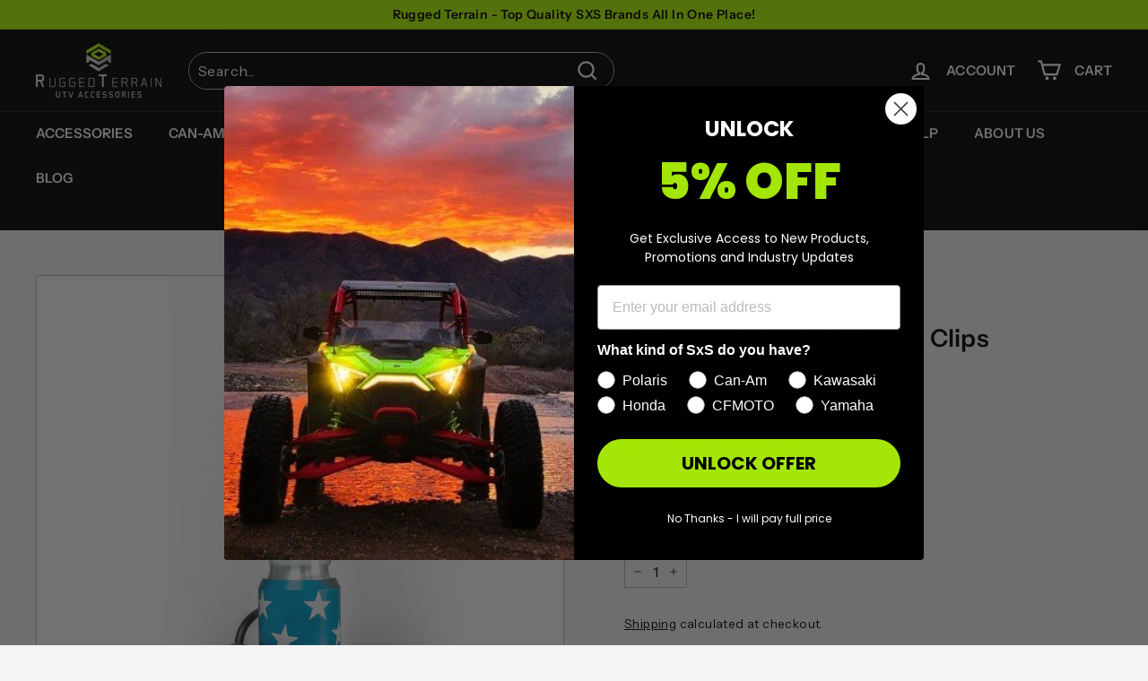

--- FILE ---
content_type: text/css
request_url: https://ruggedterrain.com/cdn/shop/t/128/assets/easysearch-custom.css?v=86529762457937184181764641868
body_size: 121
content:
.easyBackground{height:33px;background:#000}.easyContainer{background:#282727;border-radius:100px;color:#fff;display:flex;left:50%;margin:0 auto;max-width:880px;position:absolute;transform:translate(-50%);width:100%;z-index:1}.easyContainer .easysearch-section-container{width:100%}.easyContainer .easysearch-container{padding:0!important}.easyContainer .easyTitle{display:block;max-width:250px;z-index:1;color:#0b0b0b;position:relative;text-transform:uppercase;width:100%;font-size:15px;background:#a4e607;border-radius:100px 0 0 100px;letter-spacing:1px;padding:15px 13px;font-weight:800}.easyContainer .easyTitle span{display:flex;align-items:center}.easyContainer .easyTitle span img{margin-right:10px}.easyContainer .easyDesktop{width:100%}.easyContainer .easyTitle:after{backface-visibility:hidden;border-bottom:30px solid transparent;border-left:20px solid #A4E607;border-top:26px solid transparent;content:"";display:inline-block;height:0px;position:absolute;right:-20px;top:50%;transform:translateY(-50%);vertical-align:middle;width:0px}.easyContainer .easysearch-holder{width:100%;padding:8px 0 7px 20px}.easyContainer .easysearch-select-holder{width:23%;position:relative;margin:0 6px!important}.easyContainer .easysearch-select-holder:after{background:#e2e0e0;content:" ";height:70%;opacity:.7;position:absolute;right:-2px;top:17%;width:2px}.easyContainer .easysearch-actions-holder{width:26%}.easyContainer.easyClearNone .easysearch-actions-holder{width:24%}.easyContainer.easyClearNone .easysearch-btn-holder{width:100%;text-align:center}.easyContainer .easysearch-clear-holder{width:90px}.easyContainer .easysearch-clear-holder a{color:#fff}.easyContainer .easysearch-btn-holder,.easyContainer .easysearch-select-holder-last{margin-right:0!important}.easyContainer .easysearch-select-holder select{border:none!important}.easyContainer .easysearch-select-holder select[disabled]{background-color:transparent!important}.easyContainer .easysearch-btn-holder .easysearch-btn{color:#a4e607!important;padding:11px 15px 5px!important}.easyContainer .easyImg{width:15px}.easyMobile{display:none;background:#e2e0e0}.easyMobile .easysearch-holder{width:50%}.easyMobile .easysearch-select-holder{width:100%}.easyMobile .easysearch-select-holder select{background-color:#fff}.easyMobile .easysearch-select-holder select[disabled]{background-color:#f5f5f5}.easyMobile .easysearch-actions-holder,.easyMobile .easysearch-actions-holder .easysearch-btn-holder{width:100%}.easyMobile .easysearch-actions-holder .easysearch-btn{text-align:center}.easyMobile.hidden{display:none}.easyContainer.easyClearNone{max-width:760px}.easySpanMobile{display:none}.easysearch-only-mobile{display:none!important}@media screen and (max-width: 768px){.easyBackground{height:52px}.easyContainer{position:inherit;top:0;left:0;transform:none;max-width:100%;border-radius:0}.easyContainer.easyClearNone{max-width:100%}.easyContainer .easyDesktop{display:none}.easyMobile{display:block}.easyContainer .easyTitle{border-radius:0}.easyContainer .easyTitle:after{border-bottom:26.5px solid transparent;border-top:26.5px solid transparent}.easySpanMobile{display:flex;flex:1;align-items:center;justify-content:center;line-height:3rem;padding-left:10px}}@media only screen and (max-width:768px){.flickity-viewport{min-height:300px!important}.easyBackground{position:relative;bottom:-60px}.easysearch-only-mobile{display:block!important}.easysearch-only-desktop{display:none!important}}@media screen and (max-width: 550px){.easyMobile .easysearch-holder{width:100%}}@media screen and (min-width: 480px){.easysearch-container .easysearch-select-holder select{padding:8px 0 8px 8px}}.easyHide.easysearch-clear-holder,.easysearch-preload-loader{display:none!important}.easyContainer .easysearch-btn-holder{width:45px!important;font-size:0px!important;margin-bottom:0!important}
/*# sourceMappingURL=/cdn/shop/t/128/assets/easysearch-custom.css.map?v=86529762457937184181764641868 */


--- FILE ---
content_type: text/javascript; charset=utf-8
request_url: https://ruggedterrain.com/products/187-rca-wire-clips.js
body_size: 229
content:
{"id":7901574594807,"title":"5150 Whips 187\/RCA Wire Clips","handle":"187-rca-wire-clips","description":"\u003cp\u003eJust simply clip on the wire clip around your magnetic mount to keep 187\/RCA wire in place (whip and mount not included).\u003c\/p\u003e","published_at":"2023-03-08T17:53:29-06:00","created_at":"2023-03-08T17:53:30-06:00","vendor":"5150 Whips","type":"Lighting","tags":["Accessories","Brand_5150 Whips"],"price":1300,"price_min":1300,"price_max":1300,"available":true,"price_varies":false,"compare_at_price":null,"compare_at_price_min":0,"compare_at_price_max":0,"compare_at_price_varies":false,"variants":[{"id":43779110306039,"title":"Default Title","option1":"Default Title","option2":null,"option3":null,"sku":"WH-2512","requires_shipping":true,"taxable":true,"featured_image":null,"available":true,"name":"5150 Whips 187\/RCA Wire Clips","public_title":null,"options":["Default Title"],"price":1300,"weight":114,"compare_at_price":null,"inventory_management":null,"barcode":"","requires_selling_plan":false,"selling_plan_allocations":[]}],"images":["\/\/cdn.shopify.com\/s\/files\/1\/0063\/6911\/6215\/products\/5150Product-8.jpg?v=1753025610"],"featured_image":"\/\/cdn.shopify.com\/s\/files\/1\/0063\/6911\/6215\/products\/5150Product-8.jpg?v=1753025610","options":[{"name":"Title","position":1,"values":["Default Title"]}],"url":"\/products\/187-rca-wire-clips","media":[{"alt":"5150 187\/RCA Wire Clips - Rugged Terrain","id":31952514089207,"position":1,"preview_image":{"aspect_ratio":1.0,"height":1080,"width":1080,"src":"https:\/\/cdn.shopify.com\/s\/files\/1\/0063\/6911\/6215\/products\/5150Product-8.jpg?v=1753025610"},"aspect_ratio":1.0,"height":1080,"media_type":"image","src":"https:\/\/cdn.shopify.com\/s\/files\/1\/0063\/6911\/6215\/products\/5150Product-8.jpg?v=1753025610","width":1080}],"requires_selling_plan":false,"selling_plan_groups":[]}